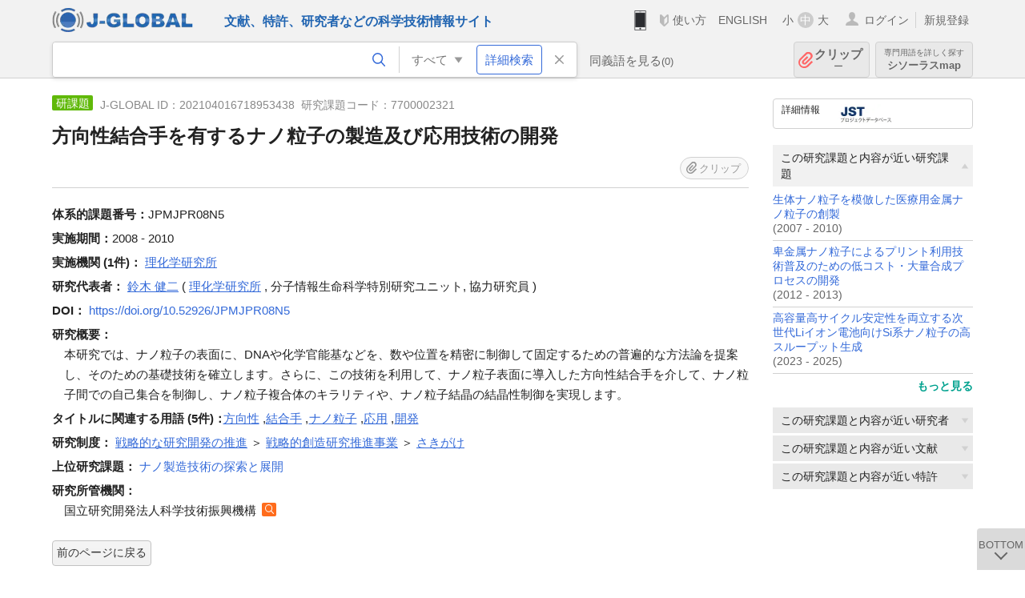

--- FILE ---
content_type: text/html; charset=UTF-8
request_url: https://jglobal.jst.go.jp/detail?JGLOBAL_ID=202104016718953438
body_size: 6299
content:
<!DOCTYPE HTML>
<html lang="ja">
	<head>
	<meta charset="utf-8" >
	<title>方向性結合手を有するナノ粒子の製造及び応用技術の開発 | 研究課題情報 | J-GLOBAL 科学技術総合リンクセンター</title>

	<meta name="viewport" content="width=1020,initial-scale=1">
	<meta name="format-detection" content="telephone=no"><!-- 自動電話番号リンク禁止 -->
	<meta name="csrf-token" content="8O5mTq1Giio09A6YU0zf5vWuVinA9tn99tmcuKxC">

	<meta name="title" content="方向性結合手を有するナノ粒子の製造及び応用技術の開発 | 研究課題情報 | J-GLOBAL 科学技術総合リンクセンター">
	<meta name="description" content='研究課題「方向性結合手を有するナノ粒子の製造及び応用技術の開発」の詳細情報です。J-GLOBAL 科学技術総合リンクセンターは、国立研究開発法人科学技術振興機構（JST）が運営する、無料で研究者、文献、特許などの科学技術・医学薬学等の二次情報を閲覧できる検索サービスです。検索結果からJST内外の良質な一次情報等へ案内します。'>
	<meta name="keywords" content="J-GLOBAL, jglobal, j-global, ｊ－ｇｌｏｂａｌ, ｊｇｌｏｂａｌ, Ｊ－ＧＬＯＢＡＬ, 独立行政法人, 国立研究開発法人, 科学技術振興機構, JST, jst, ＪＳＴ, ｊｓｔ, 研究者, 文献, 特許, 研究課題, 機関, 科学技術用語, 化学物質, 遺伝子, 資料, 研究資源, 検索, 科学技術, 専門, 学術, 論文, データベース, 統合検索, 横断検索, リンクセンター, Jdream, 発想, アイディア, 関連検索, 検索エンジン, 研究開発, 産学連携, 書誌情報, 技術動向, つながる, ひろがる, ひらめく, 研究課題, 方向性結合手を有するナノ粒子の製造及び応用技術の開発">
<meta property="og:url" content="https://jglobal.jst.go.jp/detail?JGLOBAL_ID=202104016718953438">
<meta property="og:type" content="article">
<meta property="og:title" content="方向性結合手を有するナノ粒子の製造及び応用技術の開発 | 研究課題情報 | J-GLOBAL 科学技術総合リンクセンター">
<meta property="og:image" content="https://jglobal.jst.go.jp/images/jglobal_logo.png">
<meta property="og:image:alt" content="J-GLOBALのロゴ" />

	<link rel="canonical" href="https://jglobal.jst.go.jp/detail?JGLOBAL_ID=202104016718953438">
	<link rel="shortcut icon" href="/images/favicon/favicon.ico">
	<link rel="apple-touch-icon" href="/images/favicon/apple-touch-icon.png">

	<!-- css -->
	<link rel="stylesheet" type="text/css" href="/css/pc.css?id=9cd3f5cf674153c5630adf90b8c0f399">

	<!-- js -->
	<script type="text/javascript" src="/js/app.js?id=f8fd272bbb5f8db059440ebbff1ff4f6"></script>     <!-- JSパッケージ -->
	<script type="text/javascript" src="/js/util/pcsp.js?id=42966a1a826ddae72daa93798d33fe66"></script>    <!-- PCSP -->
	<script type="text/javascript" src="/js/util/pc.js?id=cd7e741dda762585f8513718fc78fd8d"></script>      <!-- PC -->
	<script type="text/javascript" src="https://www.gstatic.com/charts/loader.js"></script>
	<script type="text/javascript" src="/js/jsme/jsme.nocache.js"></script>
	<script>function jsmeOnLoad() {}</script> <!-- JSME作成先タグが動的に生成されるので、ここでは、JSME生成を実装しない -->
	<!-- fb
	<meta property="og:image" content="/images/favicon/fb_image.png" />
	-->
</head>



	<body class="japanese">
		<div class="w_header_bg" >
			<!--//////////////////////////////* ↓Header *////////////////////////////// -->
<div class="header display_pc" id="pc_header_v">
	<input type="hidden" name="" id="x_hidden" value="[base64]">
	<header-pc-component lang="ja" is_login="" user_name="" lang_switch_url="https://jglobal.jst.go.jp/en/detail?JGLOBAL_ID=202104016718953438"></header-pc-component>
</div><!-- /header -->
<!--//////////////////////////////* ↑Header *//////////////////////////////-->
<script type="text/javascript" src="/js/pc/header_vue.js?id=c5ac56432f55efb6b8c5336489f6307c"></script><!-- ヘッダー -->
		</div>
		<div id="detail_v">
			<div class="w_header-nav_bg" ><alerts2-component></alerts2-component>
	<!-- 検索バー -->
	<search-bar-pc-component
		:has-search-condition="hasSearchCondition"
		:free-word="freeWord" v-model="freeWord"
		:synonym-group-count="synonymGroupCount"
		:select-base-type="selectBaseType"
		:base-type="popupBaseType"
		:search-synonyms="searchSynonyms"
		:see-synonym="seeSynonym"
		:do-search="doSearch"
		:clear-search-condition="clearSearchCondition"
		is-login=""
		:err-msgs="errMsgs"
		:is-ill-free-word='isIllFreeWord'
		:bookmark-list='bookmarkList'>
	</search-bar-pc-component>
	<!-- ポップアップ -->
	<popup-detailedsearch-pc-component
		:free-word="freeWord" v-model="freeWord"
		:all-fields="allFields" v-model="allFields"
		:popup-base-type="popupBaseType"
		:synonym-group-count="synonymGroupCount"
		:synonym-group="synonymGroup"
		v-model="synonym" :synonym="synonym"
		:synonym-open-flg="synonymOpenFlg"
		:change-synonym-open-flg="changeSynonymOpenFlg"
		:search-synonyms="searchSynonyms"
		:do-search="doSearch"
		:reset-this-search-condition="resetThisSearchCondition"
		:chemical-s-s-c="chemicalSSC"
		:err-msgs="errMsgs" :update-err-msg="updateErrMsg"
		:on-chemical-structure-str-change="onChemicalStructureStrChange"
		:select-base-type="selectBaseType"
		:is-ill-free-word='isIllFreeWord'
		:pop-article-type="popArticleType"
		:change-pop-article-type="changePopArticleType">
	</popup-detailedsearch-pc-component>
</div>
			<div class="contents">
				<div class="contents_in" v-cloak>
					<div class="contents_in_side right">
						<!-- 外部リンク -->
						<exlink-component v-if="baseData != null" :base-data="baseData"></exlink-component>

						<!-- 関連検索 -->
						<div class="side_similar">
							<template v-for="relatedCategory in relatedCategories">
								<related-component :related-category="relatedCategory" :do-search-related="doSearchRelated"></related-component>
							</template>
						</div>
					</div>
					<!-- 詳細 -->
					<!-- 研究課題詳細画面 contents -->
	
	<div class="contents_in_main">
		<div class="search_detail">
						<div class="search_detail_topbox">
				<div class="cate_icon funding">研課題</div> <!-- 研究課題 -->
									<span class="info_number">
					J-GLOBAL ID：202104016718953438&nbsp;<!-- J-GLOBAL ID -->
										研究課題コード：7700002321<!-- 研究課題コード -->
										</span>
										<h1 class="search_detail_topbox_title">方向性結合手を有するナノ粒子の製造及び応用技術の開発</h1><!-- タイトル -->
															<clip-component v-if="baseData != null" :result="baseData" is-login="" :bookmark-list="this.bookmarkList"></clip-component>
							</div>
							<!-- 体系的課題番号 -->
								<span class="detail_item_title">体系的課題番号：</span>JPMJPR08N5<br />
								<!-- 実施期間 -->
								<span class="detail_item_title">実施期間：</span>2008 - 2010<br />
								<!-- 実施機関 -->
								<span class="detail_item_title">実施機関&nbsp;(1件)：</span>
								<div class="js_tooltip_search">
					理化学研究所
					<div class="tooltip_search_text">
						<p class="tooltip_search_title">理化学研究所 について</p><!-- :param0 について -->
						<ul>
														<li>
								<a @click="util.toSearch('0', '201551000098046174')">
									名寄せID(JGON) 201551000098046174 ですべてを検索<!-- 名寄せID(JGON) :param0 ですべてを検索 -->
								</a>
							</li>
														<li>
								<a @click="util.toSearch('0', '理化学研究所')">
									「理化学研究所」ですべてを検索<!-- 「:param0」ですべてを検索 -->
								</a>
							</li>
														<li>
								<a href="https://jglobal.jst.go.jp/detail?JGLOBAL_ID=200905038403758825" class="need_hash">
									機関情報を見る<!-- 機関情報を見る -->
								</a>
							</li>
													</ul>
					</div>
				</div>
												<br />
								<!-- 実施研究者(所属機関) -->
												<span class="detail_item_title">研究代表者：</span>
												<div class="js_tooltip_search">
					鈴木 健二
					<div class="tooltip_search_text">
						<p class="tooltip_search_title">鈴木 健二 について</p><!-- :param0 について -->
						<ul>
														<li>
								<a @click="util.toSearch('0', '202150000766409660')">
									名寄せID(JGPN) 202150000766409660 ですべてを検索<!-- 名寄せID(JGPN) :param0 ですべてを検索 -->
								</a>
							</li>
														<li>
								<a @click="util.toSearch('0', '鈴木 健二')">
									「鈴木 健二」ですべてを検索<!-- 「:param0」ですべてを検索 -->
								</a>
							</li>
													</ul>
					</div>
				</div><!-- /js_tooltip_search -->
												(
												<div class="js_tooltip_search">
					理化学研究所
					<div class="tooltip_search_text">
						<p class="tooltip_search_title">理化学研究所 について</p><!-- :param0 について -->
						<ul>
							<li>
								<a @click="util.toSearch('0', '理化学研究所')">
									「理化学研究所」ですべてを検索<!-- 「:param0」ですべてを検索 -->
								</a>
							</li>
						</ul>
					</div>
				</div>
													<!-- 研究者名と機関が両方あり -->
					<!-- 部局, 職位両方あり -->
					,&nbsp;分子情報生命科学特別研究ユニット,&nbsp;協力研究員&nbsp;)
									
												<br />
												<!-- 研究分野 -->
								<!-- DOI -->
								<span class="detail_item_title">DOI：</span>
				<a href="/redir?url=https%3A%2F%2Fdoi.org%2F10.52926%2FJPMJPR08N5&amp;sign=f5cd5d89e08b0340312ea0bbea31566d&amp;linktype=research_project_doi&amp;jgid=202104016718953438" target="_blank">https://doi.org/10.52926/JPMJPR08N5</a>
				<br />
								<!-- 研究概要 -->
								<span class="detail_item_title">研究概要：</span>
				<div class="indent_1em">本研究では、ナノ粒子の表面に、DNAや化学官能基などを、数や位置を精密に制御して固定するための普遍的な方法論を提案し、そのための基礎技術を確立します。さらに、この技術を利用して、ナノ粒子表面に導入した方向性結合手を介して、ナノ粒子間での自己集合を制御し、ナノ粒子複合体のキラリティや、ナノ粒子結晶の結晶性制御を実現します。</div>
								<!-- キーワード -->
								<div class="indent_2line-1em">
					<span class="js_tooltip">
						<span class="detail_item_title">タイトルに関連する用語&nbsp;(5件)：</span>
						<div class="tooltip_text">
							<span class="bold t_110">タイトルに関連する用語</span><br />
							J-GLOBALで独自に切り出した研究課題タイトルの用語をもとにしたキーワードです<!-- J-GLOBALで独自に切り出した文献タイトルの用語をもとにしたキーワードです -->
						</div>
					</span>
										<div class="js_tooltip_search">
						<a>方向性</a>
						<!-- //////検索候補////// -->
						<div class="tooltip_search_text">
							<p class="tooltip_search_title">
								方向性 について<!-- {0}について -->
							</p>
							<ul>
								<li>
									<a @click="util.toSearch('0', '方向性')">
										「方向性」ですべてを検索<!-- 「{0}」ですべてを検索 -->
									</a>
								</li>
																<li>
									<a href="https://jglobal.jst.go.jp/detail?JGLOBAL_ID=200906049190077131" class="need_hash">
										この用語の用語情報を見る<!-- この用語の用語情報を見る -->
									</a>
								</li>
															</ul>
						</div>
						<!-- //////検索候補////// -->
					</div><!-- /js_tooltip_search -->
					,&nbsp;										<div class="js_tooltip_search">
						<a>結合手</a>
						<!-- //////検索候補////// -->
						<div class="tooltip_search_text">
							<p class="tooltip_search_title">
								結合手 について<!-- {0}について -->
							</p>
							<ul>
								<li>
									<a @click="util.toSearch('0', '結合手')">
										「結合手」ですべてを検索<!-- 「{0}」ですべてを検索 -->
									</a>
								</li>
																<li>
									<a href="https://jglobal.jst.go.jp/detail?JGLOBAL_ID=202306005317213571" class="need_hash">
										この用語の用語情報を見る<!-- この用語の用語情報を見る -->
									</a>
								</li>
															</ul>
						</div>
						<!-- //////検索候補////// -->
					</div><!-- /js_tooltip_search -->
					,&nbsp;										<div class="js_tooltip_search">
						<a>ナノ粒子</a>
						<!-- //////検索候補////// -->
						<div class="tooltip_search_text">
							<p class="tooltip_search_title">
								ナノ粒子 について<!-- {0}について -->
							</p>
							<ul>
								<li>
									<a @click="util.toSearch('0', 'ナノ粒子')">
										「ナノ粒子」ですべてを検索<!-- 「{0}」ですべてを検索 -->
									</a>
								</li>
																<li>
									<a href="https://jglobal.jst.go.jp/detail?JGLOBAL_ID=200906093838440163" class="need_hash">
										この用語の用語情報を見る<!-- この用語の用語情報を見る -->
									</a>
								</li>
															</ul>
						</div>
						<!-- //////検索候補////// -->
					</div><!-- /js_tooltip_search -->
					,&nbsp;										<div class="js_tooltip_search">
						<a>応用</a>
						<!-- //////検索候補////// -->
						<div class="tooltip_search_text">
							<p class="tooltip_search_title">
								応用 について<!-- {0}について -->
							</p>
							<ul>
								<li>
									<a @click="util.toSearch('0', '応用')">
										「応用」ですべてを検索<!-- 「{0}」ですべてを検索 -->
									</a>
								</li>
																<li>
									<a href="https://jglobal.jst.go.jp/detail?JGLOBAL_ID=200906082940730824" class="need_hash">
										この用語の用語情報を見る<!-- この用語の用語情報を見る -->
									</a>
								</li>
															</ul>
						</div>
						<!-- //////検索候補////// -->
					</div><!-- /js_tooltip_search -->
					,&nbsp;										<div class="js_tooltip_search">
						<a>開発</a>
						<!-- //////検索候補////// -->
						<div class="tooltip_search_text">
							<p class="tooltip_search_title">
								開発 について<!-- {0}について -->
							</p>
							<ul>
								<li>
									<a @click="util.toSearch('0', '開発')">
										「開発」ですべてを検索<!-- 「{0}」ですべてを検索 -->
									</a>
								</li>
																<li>
									<a href="https://jglobal.jst.go.jp/detail?JGLOBAL_ID=200906056127191192" class="need_hash">
										この用語の用語情報を見る<!-- この用語の用語情報を見る -->
									</a>
								</li>
															</ul>
						</div>
						<!-- //////検索候補////// -->
					</div><!-- /js_tooltip_search -->
													    </div>
								<!-- プロジェクト名 -->
								<!-- プロジェクト実施機関 -->
								<!-- プロジェクト代表研究者 -->
								<!-- 研究制度 -->
								<span class="detail_item_title">研究制度：</span>
									<div class="js_tooltip_search">
						戦略的な研究開発の推進
						<!-- //////検索候補////// -->
						<div class="tooltip_search_text">
							<p class="tooltip_search_title">
								戦略的な研究開発の推進 について<!-- :param0 について -->
							</p>
							<ul>
								<li>
									<a @click="doPopupDetailedSearch('4', 'FP', '戦略的な研究開発の推進')">
										研究制度「戦略的な研究開発の推進」で研究課題を検索<!-- 研究制度 :param0で文献を検索 -->
									</a>
								</li>
							</ul>
						</div>
						<!-- //////検索候補////// -->
					</div>
					<!-- /js_tooltip_search -->
					＞										<div class="js_tooltip_search">
						戦略的創造研究推進事業
						<!-- //////検索候補////// -->
						<div class="tooltip_search_text">
							<p class="tooltip_search_title">
								戦略的創造研究推進事業 について<!-- :param0 について -->
							</p>
							<ul>
								<li>
									<a @click="doPopupDetailedSearch('4', 'FP', '戦略的創造研究推進事業')">
										研究制度「戦略的創造研究推進事業」で研究課題を検索<!-- 研究制度 :param0で文献を検索 -->
									</a>
								</li>
							</ul>
						</div>
						<!-- //////検索候補////// -->
					</div>
					<!-- /js_tooltip_search -->
					＞										<div class="js_tooltip_search">
						さきがけ
						<!-- //////検索候補////// -->
						<div class="tooltip_search_text">
							<p class="tooltip_search_title">
								さきがけ について<!-- :param0 について -->
							</p>
							<ul>
								<li>
									<a @click="doPopupDetailedSearch('4', 'FP', 'さきがけ')">
										研究制度「さきがけ」で研究課題を検索<!-- 研究制度 :param0で文献を検索 -->
									</a>
								</li>
							</ul>
						</div>
						<!-- //////検索候補////// -->
					</div>
					<!-- /js_tooltip_search -->
														<br />
								<!-- 上位研究課題 -->
								<span class="detail_item_title">上位研究課題：</span>
														<a href="https://jglobal.jst.go.jp/detail?JGLOBAL_ID=202104008381612800" class="need_hash">ナノ製造技術の探索と展開</a>
																		<br />
								<!-- 研究所管省庁 -->
								<!-- 研究所管機関 -->
								<span class="detail_item_title">研究所管機関：</span>
				<div class="indent_1em">
					国立研究開発法人科学技術振興機構
					<a class="icon_search institute" title="機関を検索" @click="util.toSearch('5', '国立研究開発法人科学技術振興機構')"></a>
				</div>
								<!-- 研究予算 -->
								<!-- 報告書等 -->
								<!-- 研究課題ステータス -->
								<!-- 従属研究課題 -->
													<br />
			<a class="btn_m float_l" onclick="location.href='javascript:history.back()'">前のページに戻る</a><!-- 前のページに戻る -->
			<br /><br />
		</div>
	</div>
				</div>
			</div>
		</div>

		<!--//////////////////////////////* ↓フッター *////////////////////////////// -->
<div class="footer" id="footer_1">
	<div class="footer_in">
		<div class="footer_left">
		<ul class="sosial_icon">
			<li class="fbbtn">
				<iframe id="facebook_share" width="70" height="25" style="border:none; overflow:hidden" allowfullscreen="true" scrolling="no" frameborder="0" allowtransparency="true" allow="encrypted-media"></iframe>
				<script>
					(
						function() {
							var src = "https://www.facebook.com/plugins/share_button.php?href=" + encodeURIComponent(location.href);
						    if (location.pathname.indexOf('/en') == 0) {
						        src = src + '&locale=en_US';
						    } else {
						        src = src + '&locale=ja_JP';
						        $('#facebook_share').width(90);
						    }
							src = src + "&width=135&layout=button&action=like&size=small&show_faces=false&share=true&height=25&appId";
							$('#facebook_share').attr('src', '');
							$('#facebook_share').attr('src', src);
						}()
					);
				</script>
			</li>
			<li>
			<iframe id="twitter_share" scrolling="no" frameborder="0" allowtransparency="true" allowfullscreen="true"
				class="twitter-share-button twitter-share-button-rendered twitter-tweet-button"
				style="position: static; visibility: visible; width: 90px; height: 20px; display: block;" title="Twitter Tweet Button" ></iframe>
				<script>
					(
						function() {
							var src = "https://platform.twitter.com/widgets/tweet_button.html?text=" + encodeURIComponent(document.title) + "&lang=";
						    if (location.pathname.indexOf('/en') == 0) {
						        src = src + 'en';
						    } else {
						        src = src + 'ja';
						    }
						    $('#twitter_share').attr('src', '');
							$('#twitter_share').attr('src', src);
						}()
					);
				</script>
			</li>
		</ul>
		<a class="logo2" href="https://www.jst.go.jp/"><img src="/images/sitelogo2.png" width="249" height="45" ></a>
		</div>
		<div id="footer_v" class="footer_right">
			<footer-component></footer-component>
		</div>
		<p class="copy">Copyright (c) 2009 Japan Science and Technology Agency. All Rights Reserved</p>
	</div><!-- /footer_in -->
</div><!-- /footer -->
<div class="btn_getop_link"><a><p>TOP</p></a></div>
<div class="btn_tobottom_link"><a @click="toBottom"><p>BOTTOM</p></a></div>
<!-- <div class="btn_getop_link display_pc"><a href="#"><p>TOP</p></a></div> -->
<script>
	(
		function() {
		    var pathname = location.pathname;
		    if (pathname != "/" && pathname != "/en") {
				const target = $('body')[0]; // body要素を監視
				const observer = new MutationObserver(function (mutations) {
					$('#footer_1').removeClass('footer_fixed');
					if (document.documentElement.clientHeight >= document.documentElement.scrollHeight) {
					     $('#footer_1').addClass('footer_fixed');
					}
			    });
			    // 監視を開始
			    observer.observe(target, {
			        attributes: true, characterData: true, childList: true, subtree: true, attributeFilter: ["height"],
			    });
			}
		}()
	);
</script>
<!--//////////////////////////////* ↑フッター *//////////////////////////////-->
<script type="text/javascript" src="/js/common/footer_vue.js?id=9b4a2865986786c01a82f426c88d3166"></script>
		<script type="text/javascript" src="/js/pc/detail_vue.js?id=0f7b7e6a36571c3c76404e22a4aa0807"></script>
	</body>
</html>
